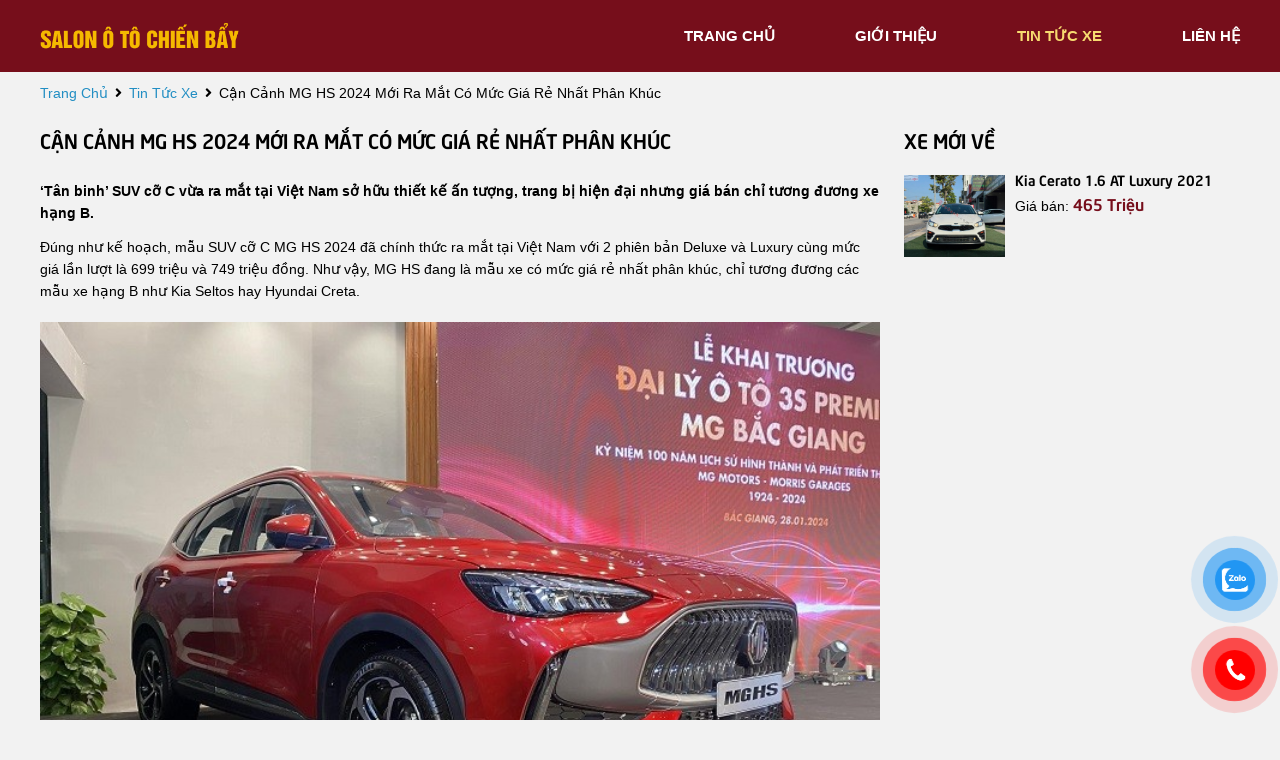

--- FILE ---
content_type: text/html; charset=utf-8
request_url: https://otochienbay.com/news/201/40/can-canh-mg-hs-2024-moi-ra-mat-co-muc-gia-re-nhat-phan-khuc
body_size: 5286
content:
<!DOCTYPE html>
<html lang="vi"><head>   
    
<base href="https://otochienbay.com/" />
<meta http-equiv="Content-Type" content="text/html; charset=utf-8" />


    
<title>Cận cảnh MG HS 2024 mới ra mắt có mức giá rẻ nhất phân khúc</title>
<meta charset="utf-8">
<meta http-equiv="content-language" content="vi" />
<meta name="language" content="Vietnamese,vn" />
<meta name="geo.region" content="VN" />
<meta name="viewport" content="width=device-width, init-scale=1, maximum-scale=1"/>
<meta name="author" content="Ô Tô Chiến Bẩy">
<meta name="description" content="
Đúng như kế hoạch, mẫu SUV cỡ C MG HS 2024 đã chính thức ra mắt tại Việt Nam với 2 phiên bản Deluxe và Luxury cùng...">
<meta property="og:url" content="https://otochienbay.com/news/201/40/can-canh-mg-hs-2024-moi-ra-mat-co-muc-gia-re-nhat-phan-khuc" />
<meta property="og:type" content="website" />
<meta property="og:title" content="Cận cảnh MG HS 2024 mới ra mắt có mức giá rẻ nhất phân khúc" />
<meta property="og:description" content="
Đúng như kế hoạch, mẫu SUV cỡ C MG HS 2024 đã chính thức ra mắt tại Việt Nam với 2 phiên bản Deluxe và Luxury cùng..." />
<meta property="og:image" content="https://hoinhap.vanhoavaphattrien.vn/uploads/images/2024/01/28/mg-hs-2024-1706449884.jpg" />
<meta itemprop="image" content="https://hoinhap.vanhoavaphattrien.vn/uploads/images/2024/01/28/mg-hs-2024-1706449884.jpg" /> 
<meta property="og:site_name" content="Otochienbay.com" />
<link rel="shortcut icon" href="https://hoinhap.vanhoavaphattrien.vn/uploads/images/2024/01/28/mg-hs-2024-1706449884.jpg" type="image/x-icon"/>
<link rel="canonical" href="https://otochienbay.com/news/201/40/can-canh-mg-hs-2024-moi-ra-mat-co-muc-gia-re-nhat-phan-khuc" />
<link rel="stylesheet" type="text/css" href="https://otochienbay.com/uploads/salon/fontawesome/css/all.css"/>
<!--Css-->
<link rel="stylesheet" type="text/css" href="https://otochienbay.com/uploads/salon/css/styles.css"/>
<link rel="stylesheet" type="text/css" href="https://otochienbay.com/uploads/salon/css/header.css"/>
<link rel="stylesheet" type="text/css" href="https://otochienbay.com/uploads/salon/css/menu.css"/>
<link rel="stylesheet" type="text/css" href="https://otochienbay.com/uploads/salon/css/banner.css"/>
<link rel="stylesheet" type="text/css" href="https://otochienbay.com/uploads/salon/css/footer.css"/>
<!--Js-->
<script src="https://otochienbay.com/uploads/salon/js/jquery.min.js" type="text/javascript"></script>
<script src="https://otochienbay.com/uploads/salon/js/jquery.cookie.js" type="text/javascript"></script>
<script src="https://otochienbay.com/uploads/salon/js/main.js" type="text/javascript"></script>
<script type="text/javascript" src="https://otochienbay.com/uploads/salon/js/traffic_btn.js"></script>
<!--Slider-->
<link rel="stylesheet" type="text/css" href="https://otochienbay.com/uploads/salon/plugins/slick-slider/slick.css"/>
<link rel="stylesheet" type="text/css" href="https://otochienbay.com/uploads/salon/plugins/slick-slider/slick-theme.css"/>
<script src="https://otochienbay.com/uploads/salon/plugins/slick-slider/slick.min.js" type="text/javascript"></script>
<script type="text/javascript">
   var root_url = 'https://otochienbay.com';
</script>
</head><body>
<menu>
    <div class="container">
    <div class="box logo">
        <a href="https://otochienbay.com" title="Oto Chien Bay"><img src="https://otochienbay.com/uploads/salon/images/logo-oto-chien-bay.png" alt="Oto Chien Bay"></a>
        <div class="icon-nav" onclick="menuMb(this)">
            <p class="bar1"></p>
            <p class="bar2"></p>
            <p class="bar3"></p>
        </div>
    </div>
    <ul class="box nav">    
        <li class="item"><a href="https://otochienbay.com" title="Oto Chien Bay" >trang chủ</a></li>
        <li class="item"><a href="https://otochienbay.com/gioi-thieu" title="giới thiệu" >giới thiệu</a></li>      
        <li class="item"><a href="https://otochienbay.com/tin-tuc" title="tin tức xe" class="active-menu">tin tức xe</a></li>
        <li class="item"><a href="https://otochienbay.com/lien-he" title="liên hệ" >liên hệ</a></li>
    </ul>
</div>
</menu>
<main>
     
<script type="text/javascript">
/* <![CDATA[ */

writeJavaScriptCookie();

function writeJavaScriptCookie() {
  var date = new Date();
  date.setTime(date.getTime()+(60*60*1000));
  var the_cookie_date = date;
  var the_cookie = "cmsms_statistics_javascript_detected=true";
  the_cookie = the_cookie + ";expires=" + the_cookie_date;
  document.cookie=the_cookie;
}
/* ]]> */
</script>
    
      
    <script type="text/javascript">

/* <![CDATA[ */

writeResolutionCookie();

function writeResolutionCookie() {
  var date = new Date();
  date.setTime(date.getTime()+(60*60*1000));
  var the_cookie_date = date;
  var the_cookie = "cmsms_statistics_module_resolution="+ screen.width +"x"+ screen.height;
  var the_cookie = the_cookie + ";expires=" + the_cookie_date;
  document.cookie=the_cookie;

  var bn=navigator.appName;    // Browser Name
  if (bn.substring(0,9)=="Microsoft") {
     bn="MSIE";            // browser name, cont'd
  };         
  var cd=(bn=="MSIE")?screen.colorDepth:screen.pixelDepth; // Color depth
  if (cd!="undefined") {
    var the_depthcookie="cmsms_statistics_module_colordepth=";
    the_depthcookie=the_depthcookie+cd;
    the_depthcookie = the_depthcookie + ";expires=" + the_cookie_date;
    document.cookie=the_depthcookie;
  }
}
/* ]]> */
</script>
    
    
    
<link rel="stylesheet" href="https://otochienbay.com/uploads/salon/css/news_detail.css">
<!--breadcrumb-->
<div class="breadcrumb container">
    <a href="https://otochienbay.com" title="Oto Chien Bay">trang chủ</a>
    <i class="fas fa-angle-right"></i>
    <a href="https://otochienbay.com/tin-tuc" title="tin tức xe ô tô">tin tức xe</a>
    <i class="fas fa-angle-right"></i>
    <span class="text">Cận cảnh MG HS 2024 mới ra mắt có mức giá rẻ nhất phân khúc</span>
</div>
<div id="wrapper" class="container">
    <!--chi tiết bài viết tin tức-->
    <div class="box col-l" style='line-height: 22px;'>
                                 <h2>Cận cảnh MG HS 2024 mới ra mắt c&oacute; mức gi&aacute; rẻ nhất ph&acirc;n kh&uacute;c</h2>
                <div class="description des-dt">
            <strong style="font-size: 16px !important; line-height: 25px;"><p>&lsquo;T&acirc;n binh&rsquo; SUV cỡ C vừa ra mắt tại Việt Nam sở hữu thiết kế ấn tượng, trang bị hiện đại nhưng gi&aacute; b&aacute;n chỉ tương đương xe hạng B.</p></strong>
        </div>
                        <div class="news-content news-content-dt">
            <div class="article-content">
<p>Đ&uacute;ng như kế hoạch, mẫu SUV cỡ C MG HS 2024 đ&atilde; ch&iacute;nh thức ra mắt tại Việt Nam với 2 phi&ecirc;n bản Deluxe v&agrave; Luxury c&ugrave;ng mức gi&aacute; lần lượt l&agrave; 699 triệu v&agrave; 749 triệu đồng. Như vậy, MG HS đang l&agrave; mẫu xe c&oacute; mức gi&aacute; rẻ nhất ph&acirc;n kh&uacute;c, chỉ tương đương c&aacute;c mẫu xe hạng B như Kia Seltos hay Hyundai Creta.</p>
<figure class="tplCaption image"><img src="https://hoinhap.vanhoavaphattrien.vn/uploads/images/2024/01/28/mg-hs-2024-1706449884.jpg" alt="mg-hs-2024-1706449884.jpg" />
<figcaption>&nbsp;</figcaption>
</figure>
<p>Về thiết kế, MG HS 2024 sở hữu k&iacute;ch thước tổng thể d&agrave;i x rộng x cao lần lượt l&agrave; 4.574 x 1.876 x 1.664 mm, chiều d&agrave;i cơ sở 2.720 mm. C&aacute;c th&ocirc;ng số n&agrave;y đều tương đương với c&aacute;c mẫu SUV cỡ C như Mazda CX-5, Hyundai Tucson hay Kia Sportage.</p>
<figure class="tplCaption image"><img src="https://hoinhap.vanhoavaphattrien.vn/uploads/images/2024/01/28/mg-hs-2024-6-1706449885.jpg" alt="mg-hs-2024-6-1706449885.jpg" />
<figcaption>&nbsp;</figcaption>
</figure>
<p>C&aacute;c chi tiết như lưới tản nhiệt, đ&egrave;n pha, dải đ&egrave;n LED định vị ban ng&agrave;y, đ&egrave;n sương m&ugrave;, nắp ca-p&ocirc;, cản trước/sau, v&agrave;nh la-zăng, bộ khuếch t&aacute;n gi&oacute; ph&iacute;a sau, đầu ống xả đều được n&acirc;ng cấp v&agrave; l&agrave;m mới, mang đến vẻ ngo&agrave;i&nbsp;thể thao&nbsp;v&agrave; ấn tượng hơn cho mẫu xe Trung Quốc n&agrave;y.</p>
<div class="quang_cuoi_bai">&nbsp;</div>
<figure class="tplCaption image"><img src="https://hoinhap.vanhoavaphattrien.vn/uploads/images/2024/01/28/mg-hs-2024-1-1706449885.jpg" alt="mg-hs-2024-1-1706449885.jpg" />
<figcaption>&nbsp;</figcaption>
</figure>
<p>Xe được trang bị bộ m&acirc;m hợp kim 5 chấu với phay xước 2 m&agrave;u c&oacute; k&iacute;ch thước 18 inch, gương chiếu hậu t&iacute;ch hợp đ&egrave;n b&aacute;o rẽ LED v&agrave; camera 360 độ.</p>
<p>Nội thất của MG HS 2024 vẫn giữ nguy&ecirc;n kh&ocirc;ng gian rộng r&atilde;i với 2 h&agrave;ng ghế v&agrave; 5 chỗ ngồi. To&agrave;n bộ ghế ngồi đều được bọc da, ghế l&aacute;i chỉnh điện 6 hướng.</p>
<figure class="tplCaption image"><img src="https://hoinhap.vanhoavaphattrien.vn/uploads/images/2024/01/28/mg-hs-2024-3-1706449885.jpg" alt="mg-hs-2024-3-1706449885.jpg" />
<figcaption>&nbsp;</figcaption>
</figure>
<p>Những trang bị tiện nghi đ&aacute;ng ch&uacute; &yacute; c&oacute; v&ocirc;-lăng 3 chấu t&iacute;ch hợp lẫy chuyển số&nbsp;thể thao, bảng đồng hồ kỹ thuật số 12 inch, m&agrave;n h&igrave;nh cảm ứng trung t&acirc;m 10 inch, kết nối Apple CarPlay/Android Auto c&ugrave;ng đ&egrave;n viền trang tr&iacute; nội thất c&oacute; thể thay đổi m&agrave;u sắc.</p>
<figure class="tplCaption image"><img src="https://hoinhap.vanhoavaphattrien.vn/uploads/images/2024/01/28/mg-hs-2024-4-1706449884.jpg" alt="mg-hs-2024-4-1706449884.jpg" />
<figcaption>&nbsp;</figcaption>
</figure>
<p>Tại Việt Nam, MG HS 2024 được trang bị động cơ xăng 1.5L tăng &aacute;p, c&ocirc;ng suất cực đại 168 m&atilde; lực v&agrave; 275 Nm m&ocirc;-men xoắn. Đi k&egrave;m hộp số tự động 7 cấp ly hợp k&eacute;p ướt v&agrave; hệ dẫn động cầu trước. MG HS 1.5 LUX c&oacute; th&ecirc;m chế độ l&aacute;i Super Sport c&oacute; thể k&iacute;ch hoạt th&ocirc;ng qua n&uacute;t bấm tr&ecirc;n v&ocirc; lăng.</p>
<figure class="tplCaption image"><img src="https://hoinhap.vanhoavaphattrien.vn/uploads/images/2024/01/28/mg-hs-2024-5-1706449885.jpg" alt="mg-hs-2024-5-1706449885.jpg" />
<figcaption>&nbsp;</figcaption>
</figure>
<p>C&aacute;c trang bị an to&agrave;n ti&ecirc;u chuẩn tr&ecirc;n MG HS 2024 c&oacute; thể kể đến camera 360 độ, cảm biến sau, đ&egrave;n pha tự động, ABS, EBD, 6 t&uacute;i kh&iacute;. Trong khi đ&oacute;, bản Luxury cao cấp hơn sẽ c&oacute; g&oacute;i ADAS với c&aacute;c t&iacute;nh năng ga tự động th&iacute;ch ứng, hỗ trợ giữ l&agrave;n đường, cảnh b&aacute;o tiền va chạm, hỗ trợ phanh khẩn cấp, cảnh b&aacute;o điểm m&ugrave;, cảnh b&aacute;o mở cửa an to&agrave;n...</p>
<p style="text-align: right;">(Nguồn&nbsp;<a href="https://hoinhap.vanhoavaphattrien.vn/ra-mat-ke-the-chan-mazda-cx-5-tai-viet-nam-gia-699-trieu-dong-re-cach-biet-honda-cr-v-va-tucson-a34630.html">https://hoinhap.vanhoavaphattrien.vn/ra-mat-ke-the-chan-mazda-cx-5-tai-viet-nam-gia-699-trieu-dong-re-cach-biet-honda-cr-v-va-tucson-a34630.html</a>)</p>
</div>
        </div>
                    </div>
    <!--xe mới về-->
    
<div class="box col-r">
    <h2 class="title">xe mới về</h2>
    <ul class="list">
                <li class="item">
            <a class="img" href="https://otochienbay.com/Xe-kia-cerato-1.6_at_luxury-2021-112517" title="Kia Cerato 1.6 AT Luxury 2021">
                <img src="https://otochienbay.com/uploads/img/2025/32/112517/large_f478d159147077831af44c2efd24ea56.jpg" alt="Kia Cerato 1.6 AT Luxury 2021">
            </a>
            <div class="info">
                <a class="car" href="https://otochienbay.com/Xe-kia-cerato-1.6_at_luxury-2021-112517" title="Kia Cerato 1.6 AT Luxury 2021">
                    Kia Cerato 1.6 AT Luxury 2021
                </a>
                <p> Giá bán: <span class="price"> 465 Triệu</span></p>
            </div>
        </li>
        
    </ul>
</div>
    <!--tin mới nhất-->
        <div class="box col-b">
        <h2>tin khác</h2>
        <div class="box-news">
            <ul class="box">
                                <li class="item">
                    <a href="news/200/40/toyota-corolla-cross-2024-chuan-bi-duoc-trinh-lang" title="Toyota Corolla Cross 2024 chuẩn bị được trình làng">
                        <i class="fas fa-angle-double-right"></i> Toyota Corolla Cross 2024 chuẩn bị được trình làng
                    </a>
                </li>
                                <li class="item">
                    <a href="news/199/40/gia-xe-toyota-vios-thang-012024-kem-danh-gia-xe-chi-tiet" title="Giá xe Toyota Vios tháng 01/2024 kèm Đánh giá xe chi tiết">
                        <i class="fas fa-angle-double-right"></i> Giá xe Toyota Vios tháng 01/2024 kèm Đánh giá xe chi tiết
                    </a>
                </li>
                                <li class="item">
                    <a href="news/198/40/vinfast-vf-6-thang-giai-oto-cua-nam-2023-phan-khuc-crossover-co-b" title="VinFast VF 6 thẳng giải ôtô của năm 2023 phân khúc crossover cỡ B">
                        <i class="fas fa-angle-double-right"></i> VinFast VF 6 thẳng giải ôtô của năm 2023 phân khúc crossover cỡ B
                    </a>
                </li>
                                <li class="item">
                    <a href="news/197/40/ford-everest-dan-dau-doanh-so-ban-xe-phan-khuc-suv-hang-d-thang-122023-va-ca-nam-2023" title="Ford Everest dẫn đầu doanh số bán xe phân khúc SUV hạng D tháng 12/2023 và cả năm 2023">
                        <i class="fas fa-angle-double-right"></i> Ford Everest dẫn đầu doanh số bán xe phân khúc SUV hạng D tháng 12/2023 và cả năm 2023
                    </a>
                </li>
                                <li class="item">
                    <a href="news/196/40/mitsubishi-xforce-ra-mat-thi-truong-viet-gia-tu-620-trieu-dong" title="Mitsubishi Xforce ra mắt thị trường Việt, giá từ 620 triệu đồng">
                        <i class="fas fa-angle-double-right"></i> Mitsubishi Xforce ra mắt thị trường Việt, giá từ 620 triệu đồng
                    </a>
                </li>
                                <li class="item">
                    <a href="news/195/40/mitsubishi-xpander-va-toyota-veloz-cross-xe-nao-co-muc-khau-hao-lon-hon-sau-1-nam" title="Mitsubishi Xpander và Toyota Veloz Cross: xe nào có mức khấu hao lớn hơn sau 1 năm">
                        <i class="fas fa-angle-double-right"></i> Mitsubishi Xpander và Toyota Veloz Cross: xe nào có mức khấu hao lớn hơn sau 1 năm
                    </a>
                </li>
                                <li class="item">
                    <a href="news/194/40/he-lo-hyundai-creta-2024-facelift-sap-duoc-ra-mat-tai-chau-a" title="Hé lộ Hyundai Creta 2024 facelift sắp được ra mắt tại châu Á">
                        <i class="fas fa-angle-double-right"></i> Hé lộ Hyundai Creta 2024 facelift sắp được ra mắt tại châu Á
                    </a>
                </li>
                                <li class="item">
                    <a href="news/193/40/co-nen-mua-xe-honda-cr-v-2023-chay-luot" title="Có nên mua xe Honda CR-V 2023 chạy lướt">
                        <i class="fas fa-angle-double-right"></i> Có nên mua xe Honda CR-V 2023 chạy lướt
                    </a>
                </li>
                                <li class="item">
                    <a href="news/192/40/cuoi-nam-bo-doi-hyundai-santa-fe-va-tucson-tang-gia-tro-lai" title="Cuối năm, bộ đôi Hyundai Santa Fe và Tucson tăng giá trở lại">
                        <i class="fas fa-angle-double-right"></i> Cuối năm, bộ đôi Hyundai Santa Fe và Tucson tăng giá trở lại
                    </a>
                </li>
                                <li class="item">
                    <a href="news/191/40/tc-group-thong-bao-doanh-so-xe-hyundai-trong-thang-112023-dat-gan-800-xe" title="TC Group thông báo doanh số xe Hyundai trong tháng 11/2023: đạt gần 800 xe">
                        <i class="fas fa-angle-double-right"></i> TC Group thông báo doanh số xe Hyundai trong tháng 11/2023: đạt gần 800 xe
                    </a>
                </li>
                
            </ul>
        </div>
    </div>
    </div>    


<link rel="stylesheet" href="https://otochienbay.com/uploads/salon/css/news_atr.css">
<script src="https://otochienbay.com/uploads/salon/js/news.js"></script>

</main>
<footer>
    

<div class="container">
    <ul class="box box-info">
        <li><h2>Ô Tô Chiến Bẩy</h2></li>
        <li class="item">
            <i class="fas fa-map-marker-alt"></i>
            <span>Số 6 đường Minh Khai, Tp Bắc Giang</span>
        </li>
        <li class="item">
            <i class="fas fa-phone-alt"></i>
            <span>0971740888</span>
        </li>
        <li class="item">
            <i class="fas fa-phone-alt"></i>
            <span>0973656888</span>
        </li>
    </ul>
    <ul class="box box-page">
        <li><h2>danh mục</h2></li>
        <li class="item"><a href="https://otochienbay.com" title="Oto Chien Bay">trang chủ</a></li>
        <li class="item"><a href="https://otochienbay.com/gioi-thieu" title="giới thiệu">giới thiệu</a></li>
        <li class="item"><a href="https://otochienbay.com/tin-tuc" title="tin tức xe">tin tức xe</a></li>
        <li class="item"><a href="https://otochienbay.com/lien-he" title="liên hệ">liên hệ</a></li>
    </ul>
    <ul class="box box-page box-map">
        <li><h2>bản đồ đường đi</h2></li>
        <li class="item">
             <iframe src="https://www.google.com/maps/embed?pb=!1m18!1m12!1m3!1d3717.638903461277!2d106.20397771533483!3d21.285756584330056!2m3!1f0!2f0!3f0!3m2!1i1024!2i768!4f13.1!3m3!1m2!1s0x31356de778e12af3%3A0x394a880120c275fb!2zU2Fsb24gw5QgVMO0IENoaeG6v24gQuG6qXk!5e0!3m2!1svi!2s!4v1653465133582!5m2!1svi!2s" width="100%" height="160" style="border:0;" allowfullscreen="" loading="lazy" referrerpolicy="no-referrer-when-downgrade"></iframe>
        </li>
    </ul>
</div>
<div class="sub-footer">
    <div class="box">
        <p>Bản quyền thuộc về Ô Tô Chiến Bẩy</p> <span class="icon">-</span>
        <p class="text-b">
            <span>Thiết kế bởi 
                                <a href="https://bonbanh.com" title="oto, mua bán ô tô">Bonbanh.com - Chuyên trang mua bán ô tô</a>
                            </span>
        </p>
    </div>
</div>
<!--liên hệ kh-->
<div class="contact-box">
    <!--zalo chat icon-->
    <div class="kh-zalo">
        <div class="phone-box"></div>
        <div class="img-phone">
            <a href="https://zalo.me/0971740888" target="_blank" onclick="traffic_btn('zalo');"><img src="https://otochienbay.com/uploads/salon/images/zalo.png"></a>
        </div>
    </div>
    <div class="kh-phone">
        <div class="phone-box"></div>
        <div class="img-phone">
            <a href="tel:0971740888" onclick="traffic_btn('phone');"><img src="https://otochienbay.com/uploads/salon/images/phone.png"></a>
        </div>
    </div>
</div>
</footer>
</body>
</html>

--- FILE ---
content_type: text/css
request_url: https://otochienbay.com/uploads/salon/css/styles.css
body_size: 1020
content:
@font-face {
    font-family: neoSansIntel;
    src: url(../font/UTM_Neo_Sans_Intel.ttf);
}

@font-face {
    font-family: neoSansIntelBold;
    src: url(../font/UTM_Neo_Sans_IntelBold.ttf);
}

:root {
    --red: #760E1B;
    --redHover: #5b0b14;
    --blue: #228ec3;
    --white: #ffffff;
    --gray: #f5f5f5;
    --black: #000000;
    --yellow: #F7DB70;
    --bd: #E1E1E1;
    --bgBody: #f2f2f2;
    --bgV: #fce8eb;
}

* {
    margin: 0;
    padding: 0;
    box-sizing: border-box;
    -moz-box-sizing: border-box;
    -webkit-box-sizing: border-box;
    line-height: 22px;
    font-size: 14px;
    font-family: 'UTM_Neo_Sans_Intel', sans-serif;
    color: var(--black);
}

body {
    background: var(--bgBody);
}

h1, h2 {
    font-family: 'neoSansIntelBold', sans-serif;
    font-size: 20px;
    text-transform: uppercase;
    line-height: 31px;
}

h4 {
    font-family: 'neoSansIntelBold', sans-serif;
    font-size: 16px;
}

.clear-fix {
    clear: both;
}

a {
    outline: none;
    text-decoration: none;
    color: var(--blue);
}

ul li {
    list-style: none;
}

img {
    width: 100%;
    max-width: 100%;
    vertical-align: middle;
    object-fit: cover;
}

table {
    width: 100%;
}

table tr:nth-child(odd) {
    background: var(--gray4);
}

table tr:nth-child(even) {
    background: var(--white);
}

table tbody tr:first-child td {
    background: var(--yellow4);
    color: #fff;
    font-weight: bold;
    text-transform: capitalize;
}

.container {
    width: 1200px;
    margin: 0 auto;
}

.light {
    width: 100%;
    margin: 5px 0;
    position: relative;
    height: 3px;
}

.loading-img {
    position: fixed;
    top: 0;
    right: 0;
    bottom: 0;
    left: 0;
    z-index: 99999;
    background: rgba(33,33,33,.5);
    display: none;
}

.box-loading {
    background-repeat:no-repeat;
    background-attachment: fixed;
    background-position: center;
    width: 100%;
    height: 100%;
    z-index: 999999;
    text-align: center;
    display: flex;
    align-items: center;
    justify-content: center;
}

.car {
    font-family: 'neoSansIntelBold', sans-serif;
    color: var(--black);
    font-size: 14px;
}

.price {
    font-family: 'neoSansIntelBold', sans-serif;
    color: var(--red);
    font-size: 16px;
}

.news-title {
    font-family: 'neoSansIntelBold', sans-serif;
    color: var(--black);
    text-transform: uppercase;
    font-size: 18px;
    line-height: 26px;
}

#wrapper {
    padding: 20px 0;
}

/*phân trang*/

.pagination ul {
    display: flex;
    align-items: center;
    justify-content: flex-end;
    margin-bottom: 25px;
}

.pagination li a {
    display: inline-block;
    text-align: center;
    color: var(--black);
    width: 35px;
    line-height: 35px;
    margin: 0 5px 0 0;
    background: var(--gray2);
    border-radius: 4px;
}

.pagination li a:hover {
    background: var(--red) !important;
    color: var(--white);
}

.active-pag {
    background: var(--red) !important;
    color: var(--white) !important;
    font-weight: bold;
}

/*banner ảnh quảng cáo*/

.advertisement-img {
    display: inline-block;
    margin-top: 5px;
}

/*breadcrumb*/

.breadcrumb  {
    padding: 10px 0;
    text-transform: capitalize;
}

.breadcrumb a:hover {
    color: var(--red);
}

.breadcrumb .fa-angle-right {
    margin: 0 3px;
    color: var(--gray3);
}

/*nút gọi điện*/

.call-me {
    position: fixed;
    bottom: 30px;
    left: 20px;
}

.call-me a {
    display: flex;
    align-items: center;
}

.call-me img {
    width: 55px;
    z-index: 10;
}

.call-me span {
    background: #EA0000;
    padding: 5px 10px;
    border-radius: 4px 30px 30px 4px;
    color: var(--white);
    font-weight: bold;
    position: relative;
    left: -5px;
}

/*Xem thêm tin*/
.btn-car {
    text-align: center;
}

.btn-car a {
    display: inline-block;
    padding: 10px 100px;
    text-align: center;
    text-transform: uppercase;
    color: var(--white);
    border-radius: 4px;
    cursor: pointer;
    background: var(--red);
    font-weight: bold;
    margin-top: 5px;
}

.btn-car a:hover {
    background: var(--redHover);
}

@media only screen and (max-width: 1200px) {
    .container {
        width: 100%;
    }
    /*breadcrumb*/
    .breadcrumb {
        padding: 10px 15px;
    }

    /*phân trang*/
    .pagination {
        justify-content: center;
        padding: 0 10px;
    }
}

@media only screen and (max-width: 1024px) {
    h1, h2 {
        font-size: 18px;
        line-height: 28px;
    }
}

@media only screen and (max-width: 768px) {
    h1, h2 {
        font-size: 16px;
        line-height: 26px;
    }

    .car {
        font-size: 14px;
    }

    .price {
        font-size: 16px;
    }
}

@media only screen and (max-width: 576px) {
    h1, h2 {
        font-size: 16px;
    }

    .breadcrumb {
        padding: 10px 10px;
    }
}





--- FILE ---
content_type: text/css
request_url: https://otochienbay.com/uploads/salon/css/menu.css
body_size: 416
content:
menu {
    background: var(--red);
    background-size: auto;
}

menu .container {
    display: flex;
    align-items: center;
    justify-content: space-between;
    padding: 20px 0;
}

menu .container .logo img {
    width: 200px;
}

menu .container .nav {
    display: flex;
    align-items: center;
    justify-content: space-between;
}

menu .container .nav li {
    padding-left: 80px;
}

menu .container .nav li a {
    color: var(--white);
    font-size: 15px;
    text-transform: uppercase;
    font-weight: bold;
}

menu .container .nav li a:hover {
    color: var(--yellow);
}

.active-menu {
    color: var(--yellow) !important;
}

menu .icon-nav {
    display: none;
}

.change .bar1 {
    -webkit-transform: rotate(-41deg) translate(-8px, 5px);
    transform: rotate(-41deg) translate(-8px, 5px)
}

.change .bar2 {
    opacity: 0;
}


.change .bar3 {
    -webkit-transform: rotate(40deg) translate(-8px, -7px);
    transform: rotate(40deg) translate(-8px, -7px);
}

@media only screen and (max-width: 1200px) {
    .nav {
        display: flex;
        position: fixed;
        top: -100%;
        left: 0;
        width: 100%;
        height: auto;
        text-align: left;
        transition: .3s ease;
        overflow: auto;
        z-index: 10;
        flex-direction: column;
        justify-content: flex-start !important;
        background: var(--redHover);
    }

    .active-menu {
        top: 65px;
        opacity: 1;
    }

    .active-menu li:first-child {
        border-top: 1px dotted var(--white);
    }

    menu .container .nav li {
        width: 100%;
        flex: 0;
        padding: 20px 20px;
    }

    .show-menu {
        position: fixed;
        top: 0;
        height: 100%;
        z-index: 999;
        background: #fff;
        flex-flow: column;
    }

    menu .container {
        padding: 0;
    }

    menu .logo {
        display: flex;
        align-items: center;
        justify-content: space-between;
        width: 100%;
        z-index: 100;
        padding: 15px;
    }

    menu .icon-nav {
        display: inline-block;
        cursor: pointer;
    }

    .bar1, .bar2, .bar3 {
        width: 35px;
        height: 4px;
        background: var(--yellow);
        margin: 6px 0;
        transition: 0.4s;
    }
}

@media only screen and (max-width: 768px) {

}

@media only screen and (max-width: 576px) {
    menu .logo {
        padding: 10px 10px;
    }

    menu .container .logo img {
        width: 160px;
    }

    .active-menu {
        top: 55px;
    }
}

@media only screen and (max-width: 480px) {
    menu .logo {
        padding: 10px 10px;
    }
}

--- FILE ---
content_type: text/css
request_url: https://otochienbay.com/uploads/salon/css/banner.css
body_size: 128
content:
/*slick slider*/
#banner .slick-dots {
    bottom: 15px !important;
}

#banner .slick-dots li {
    margin: 0 !important;
}

#banner .slick-dots li.slick-active button:before {
    color: var(--white) !important;
}

#banner .slick-dots li button:before {
    font-size: 10px !important;
    color: var(--gray) !important;
    opacity: 1 !important;
}

.slick-dotted.slick-slider {
    margin-bottom: 0 !important;
}

/*banner*/
#banner .box {
    position: relative;
}

#banner h2 {
    position: absolute;
    top: 30%;
    left: 30%;
    transform: translate(-50%, -50%);
    color: var(--white);
    font-size: 41px;
    line-height: 60px;
}

#banner {
    height: 700px;
}

#banner .item {
    position: relative;
    display: block;
    height: 700px;
}

#banner img {
    position: absolute;
    bottom: 0;
    left: 0;
}

@media only screen and (max-width: 1200px) {
    #banner {
        height: 400px;
    }

    #banner .item {
        height: 400px;
    }
}

@media only screen and (max-width: 1024px) {
    #banner {
        height: 300px;
    }

    #banner .item {
        height: 300px;
        bottom: -60px;
    }
}

@media only screen and (max-width: 576px) {
    #banner {
        height: 250px;
    }

    #banner .item {
        height: 250px;
        bottom: -30px;
    }
}

@media only screen and (max-width: 480px) {
    #banner {
        height: 220px;
    }

    #banner .item {
        height: 220px;
        bottom: -20px;
    }
}

@media only screen and (max-width: 420px) {
    #banner {
        height: 200px;
    }

    #banner .item {
        height: 200px;
        bottom: -20px;
    }
}

@media only screen and (max-width: 375px) {
    #banner {
        height: 180px;
    }

    #banner .item {
        height: 180px;
        bottom: -20px;
    }
}

@media only screen and (max-width: 320px) {
    #banner {
        height: 150px;
    }

    #banner .item {
        height: 150px;
        bottom: -20px;
    }
}

--- FILE ---
content_type: text/css
request_url: https://otochienbay.com/uploads/salon/css/footer.css
body_size: 983
content:
footer {
  background: var(--red);
}

footer .container {
    padding: 20px 0;
    display: flex;
    align-items: flex-start;
    justify-content: space-between;
}

footer .box {
    flex-basis: 31%;
}

footer .box h2 {
    margin-bottom: 15px;
}

footer .box .item {
    padding: 10px 0;
}

footer .box .item:last-child {
    padding-bottom: 0;
}

footer .box .item i {
    margin-right: 2px;
    color: var(--white);
}

footer .box h2 {
    color: var(--yellow);
}

footer .box .item span {
    color: var(--white);
}

footer .box .item a {
    text-transform: capitalize;
    color: var(--white);
}

footer .box .item a:hover {
    color: var(--yellow);
}

footer .sub-footer {
    text-align: center;
    padding: 10px 0;
    background: var(--black);
}

footer .sub-footer .box {
    display: flex;
    align-items: center;
    justify-content: center;
}

footer .sub-footer .box .icon {
    margin: 0 4px;
}

footer .sub-footer a {
    font-weight: bold;
    color: var(--white);
}

footer .sub-footer a:hover {
    text-decoration: underline;
}

footer .sub-footer p {
    color: var(--white);
}

footer .sub-footer span {
    color: var(--white);
}

/*nút gọi điện*/
.contact-box {
    position: fixed;
    bottom: 5px;
    right: 0;
    z-index: 100;
}

@keyframes img-phone {
    0% {
        transform: rotate(0) scale(1) skew(1deg);
    }
    10% {
        transform: rotate(-25deg) scale(1) skew(1deg);
    }
    20% {
        transform: rotate(25deg) scale(1) skew(1deg);
    }
    30% {
        transform: rotate(-25deg) scale(1) skew(1deg);
    }
    40% {
        transform: rotate(25deg) scale(1) skew(1deg);
    }
    50% {
        transform: rotate(0) scale(1) skew(1deg);
    }
    100% {
        transform: rotate(0) scale(1) skew(1deg);
    }
}

.kh-phone {
    position: relative;
    visibility: visible;
    background-color: transparent;
    width: 90px;
    height: 90px;
    cursor: pointer;
    z-index: 11;
    -webkit-backface-visibility: hidden;
    -webkit-transform: translateZ(0);
    transition: visibility .5s;
    left: 0;
    bottom: 0;
    display: block;
}

@keyframes zoomEffect {
    0% {
        transform: scale(.9)
    }
    70% {
        transform: scale(1);
        box-shadow: 0 0 0 15px transparent
    }
    100% {
        transform: scale(.9);
        box-shadow: 0 0 0 0 transparent
    }
}

.phone-box {
    width: 65px;
    height: 65px;
    top: 12px;
    left: 12px;
    position: absolute;
    background-color: red;
    border-radius: 50%;
    border: 2px solid transparent;
    transition: all .5s;
    -webkit-transform-origin: 50% 50%;
    -ms-transform-origin: 50% 50%;
    transform-origin: 50% 50%;
    -webkit-animation: zoomEffect 1.3s infinite;
    animation: zoomEffect 1.3s infinite;
    opacity: .7;
    box-shadow: 0 0 0 0 red;
}

.img-phone {
    background-color: red;
    width: 40px;
    height: 40px;
    line-height: 40px;
    top: 25px;
    left: 25px;
    position: absolute;
    border-radius: 50%;
    display: flex;
    justify-content: center;
    -webkit-animation: img-phone 1s infinite ease-in-out;
    animation: img-phone 1s infinite ease-in-out;
}

.img-phone a {
    display: block;
    line-height: 37px;
}

.img-phone img {
    max-height: 25px;
    max-width: 27px;
    position: absolute;
    top: 50%;
    left: 50%;
    transform: translate(-50%, -50%);
    -moz-transform: translate(-50%, -50%);
    -webkit-transform: translate(-50%, -50%);
    -o-transform: translate(-50%, -50%);
}

/*chat zalo*/
.kh-zalo {
    position: relative;
    visibility: visible;
    background-color: transparent;
    width: 90px;
    height: 90px;
    cursor: pointer;
    z-index: 11;
    -webkit-backface-visibility: hidden;
    -webkit-transform: translateZ(0);
    transition: visibility .5s;
    left: 0;
    bottom: 0;
    display: block;
}

.kh-zalo .phone-box {
    box-shadow: 0 0 0 0 #2196f3;
    background-color: rgba(33,150,243,.9);
}

.kh-zalo .img-phone {
    background-color: #2196f3;
}

/*chat messenger fb*/
.kh-fbm {
    position: relative;
    visibility: visible;
    background-color: transparent;
    width: 90px;
    height: 90px;
    cursor: pointer;
    z-index: 11;
    -webkit-backface-visibility: hidden;
    -webkit-transform: translateZ(0);
    transition: visibility .5s;
    left: 0;
    bottom: 0;
    display: block;
}

.kh-fbm .phone-box {
    box-shadow: 0 0 0 0 #2196f3;
    background-color: rgba(33,150,243,.9);
}

.kh-fbm .img-phone {
    background-color: #2196f3;
}

.kh-fbm .img-phone img {
    max-height: 45px;
    max-width: 40px;
}

@media only screen and (max-width: 1200px) {
    footer .container {
        padding: 20px 15px;
    }
}

@media only screen and (max-width: 768px) {
    footer .container {
        flex-wrap: wrap;
    }

    footer .box-info {
        flex-basis: 100%;
        margin-bottom: 25px;
    }

    footer .box-page {
        flex-basis: 49%;
    }

    footer .box h2 {
        margin-bottom: 10px;
    }

    footer .sub-footer .box {
        flex-direction: column;
    }

    footer .sub-footer .box .icon {
        display: none;
    }

    footer .sub-footer .box p {
        margin-bottom: 5px;
    }

    footer .sub-footer .box p:last-child {
        margin-bottom: 0;
    }
}

@media only screen and (max-width: 576px) {
    footer .container {
        padding: 15px 10px 0;
    }

    footer .box-page {
        flex-basis: 100%;
    }

    footer .box-map {
        margin-top: 20px;
    }

    footer .box-map iframe {
        height: 200px;
    }
}

@media only screen and (max-width: 480px) {
    /*liên hệ khách hàng*/
    .contact-box {
        right: 0;
    }

    .kh-zalo, .kh-phone, .kh-fbm {
        height: 75px;
    }
}

@media only screen and (max-width: 365px) {
    footer .sub-footer .text-b {
        display: flex;
        flex-direction: column;
    }

    footer .sub-footer .text-b .icon-s {
        display: none;
    }

    footer .sub-footer .text-b span:first-child {
        margin-bottom: 2px;
    }

    footer .sub-footer .box p {
        margin-bottom: 2px;
    }

    footer .sub-footer a {
        display: block;
        font-weight: bold;
        color: var(--white);
    }
}



--- FILE ---
content_type: text/css
request_url: https://otochienbay.com/uploads/salon/css/news_detail.css
body_size: 733
content:
.breadcrumb {
    padding: 10px 0 0;
}

#wrapper {
    display: flex;
    align-items: flex-start;
    justify-content: space-between;
    flex-wrap: wrap;
}

#wrapper .col-l {
    flex-basis: 70%;
}

#wrapper .col-r {
    flex-basis: 28%;
}

#wrapper .col-b {
    flex-basis: 100%;
    margin-top: 40px;
}

.col-r h2{
    margin-bottom: 5px;
}

/*chi tiết bài viết tin tức*/

.col-l h2 {
    margin-bottom: 25px;
}

.col-l .description {
    margin-bottom: 12px;
    font-weight: bold;
}

.col-l .news-content p {
    margin-bottom: 20px;
}

.col-l .news-content p a {
    color: var(--black);
}

.col-l .news-content a:hover {
    color: var(--red);
}

/*xe mới về*/

.col-r .list .item {
    display: flex;
    align-items: flex-start;
    justify-content: space-between;
    padding: 15px 0;
    border-bottom: 1px dotted var(--red);
}

.col-r .item .img {
    width: 30%;
}

.col-r .item .img img {
    height: 82px;
}

.col-r .item .info {
    width: 67%;
    position: relative;
    top: -7px;
}

.col-r .item .info .car {
    display: inline-block;
}

.col-r .item .info .car:hover {
    color: var(--red);
}

.col-r .list .item:last-child {
    border: none;
}

/*tin mới nhất*/

.col-b .box-news {
    display: flex;
    align-items: flex-start;
    justify-content: space-between;
    background: var(--white);
    padding: 20px;
    margin-top: 15px;
    border-radius: 4px;
}

.col-b .box-news .box {
    flex-basis: 100%;
    display: flex;
    align-items: flex-start;
    justify-content: space-between;
    flex-wrap: wrap;
}


.col-b .box-news .box .item {
    flex-basis: 48%;
    margin-bottom: 15px;
}

.col-b .box-news .box .item:last-child {
    margin-bottom: 0;
}

.col-b .box-news .box .item a .fa-angle-double-right {
    margin-right: 2px;
    color: var(--gray5)
}

.col-b .box-news .box .item a {
    color: var(--black);
}

.col-b .box-news .box .item a:hover {
    color: var(--red);
}

.news-content img {
    object-fit: contain;
    height: auto;
}

.news-content .caption {
	text-align: center;
}

@media only screen and (max-width: 1200px) {
    #wrapper {
        padding: 15px;
    }

    /*breadcrumb*/
    .breadcrumb {
        padding: 10px 15px 5px;
    }

    /*tin mới nhất*/
    #wrapper .col-b {
        margin-top: 20px;
    }
}

@media only screen and (max-width: 991px) {
    h2 {
        font-size: 16px;
    }

    #wrapper {
        flex-wrap: wrap;
    }

    /*chi tiết bài viết tin tức*/
    #wrapper .col-l {
        flex-basis: 100%;
        margin-bottom: 15px;
    }

    /*xe mới về*/
    #wrapper .col-r {
        flex-basis: 100%;
        display: flex;
        align-items: flex-start;
        justify-content: space-between;
        flex-wrap: wrap;
    }

    .col-r .item .info {
        top: 0;
    }

    .col-r .item .info .car {
        margin-bottom: 3px;
    }

    #wrapper .col-r .title {
        flex-basis: 100%;
    }

    #wrapper .col-r .list {
        flex-basis: 68%;
    }

    #wrapper .col-r .box-advertisement {
        flex-basis: 30%;
        margin-top: 10px;
    }

    .col-r .item .img img {
        height: 130px;
    }
}

@media only screen and (max-width: 768px) {
    /*xe mới về*/
    .col-r .item .img img {
        height: 140px;
    }

    #wrapper .col-r .list {
        flex-basis: 100%;
    }

    /*ảnh quảng cáo*/

    #wrapper .col-r .box-advertisement {
        flex-basis: 100%;
    }

    #wrapper .col-r .box-advertisement a {
        width: 100%;
    }

    /*tin mới nhất*/
    .col-b .box-news {
        padding: 15px 10px 0;
        flex-wrap: wrap;
    }

    .col-b .box-news .box .item {
        flex-basis: 100%;
    }

    .col-b .box-news .box:first-child {
        margin-bottom: 15px;
    }

    /*chi tiết tin tức*/
    .news-content p img {
        height: 300px;
    }
}

@media only screen and (max-width: 640px) {
    /*xe mới về*/
    .col-r .item .img img {
        height: 120px;
    }
}

@media only screen and (max-width: 576px) {
    #wrapper {
        padding: 10px;
    }
    /*chi tiết bài viết tin tức*/
    .col-l h2 {
        margin-bottom: 15px;
    }

    /*xe mới về*/
    .col-r .item .img img {
        height: 105px;
    }

    /*chi tiết tin tức*/
    .news-content p img {
        height: 250px;
    }
}

@media only screen and (max-width: 480px) {
    /*xe mới về*/
    .col-r .item .img img {
        height: 85px;
    }

    .col-r .list .item {
        padding: 10px 0;
    }
}

@media only screen and (max-width: 375px) {
    /*xe mới về*/
    .col-r .item .img img {
        height: 75px;
    }
}

@media only screen and (max-width: 370px) {
    /*xe mới về*/
    .col-r .item .img img {
        height: 90px;
    }
}

@media only screen and (max-width: 320px) {
    /*chi tiết tin tức*/
    .news-content p img {
        height: 200px;
    }
}

--- FILE ---
content_type: text/javascript
request_url: https://otochienbay.com/uploads/salon/js/main.js
body_size: 968
content:
// banner slides
$(function () {
    $(".lazy").slick({
        lazyLoad: 'ondemand',
        infinite: false,
        autoplay: true,
        autoplaySpeed: 2000,
        touchThreshold: 5000,
        dots: false,
        arrows: false
    });

    $(".tl-lazy-salon").slick({
        lazyLoad: 'ondemand',
        infinite: false,
        autoplay: false,
        dots: false,
        arrows: false,
        slidesToShow: 3,
        autoplaySpeed: 2000,
        touchThreshold: 5000,
        responsive: [
            {
                breakpoint: 769,
                settings: {
                    slidesToShow: 2,
                    autoplay: true,
                }
            },
            {
                breakpoint: 577,
                settings: {
                    slidesToShow: 1,
                    autoplay: true,
                }
            }
        ]
    });

    // Đóng menu mobile khi vuốt màn hình
    if ($(window).width() <= 1200) {
        $(window).scroll(function () {
            $(".nav").removeClass('active-menu');
            $(".icon-nav").removeClass('change');
        })
    }
});
// menu mobile
function menuMb(x) {
    x.classList.toggle("change");
    var mobileNav = $('.nav');
    mobileNav.toggleClass('active-menu');
}
// xóa bớt ký tự của mô tả ngắn phần tin tức xe
$(function () {
	// xóa bớt ký tự của mô tả ngắn phần tin tức xe
    if ($(window).width() > 480) {
        $(".list-newss .info .description").find('p').each(function(){
            let str = $(this).text().trim();
            if(str.length > 100) {
                str = _str(str, 100);
                $(this).text(str);
            }
        });
    }
    // xóa bớt ký tự của mô tả ngắn phần tin tức xe
    if ($(window).width() <= 480) {
        $(".list-newss .info .description").each(function(){
            let str = $(this).text().trim();
            if(str.length > 50) {
                str = _str(str, 50);
                $(this).text(str);
            }
        });
    }
});

// cắt bớt chuỗi
function _str(str, lenght_str) {
    str = str.substring(0,lenght_str).trim();
    let list_arr = str.split(' ');
    list_arr.splice(-1, 1);
    str = list_arr.join('  ') + '...';
    return str;
}

// tính vay trả góp
function sum_installment() {
    // giá xe
    const gia_xe = parseInt($(".il-car-price").attr('data-value'));
    // lãi suất
    const lai_suat = parseInt($(".il-interest-rate").val());
    // thời gian trả góp chuyển từ năm sang tháng
    const thoi_gian = parseInt($(".il-time").val()) * 12;
    // số tiền trả trước
    const phan_tram_tra_truoc = parseInt($(".il-prepay").val());
    const tra_truoc = (gia_xe * phan_tram_tra_truoc) / 100;
    // số tiền vay
    const so_tien_vay = gia_xe - tra_truoc;
    // tổng lãi
    let tong_lai = (so_tien_vay * lai_suat) / 100;
    // số tiền trả hàng tháng
    let tien_hang_thang = ((so_tien_vay + tong_lai) / thoi_gian).toFixed(0);
    // tiền gốc hàng tháng
    let tien_goc_hang_thang = (so_tien_vay / thoi_gian).toFixed(0);
    // tiền lãi hàng tháng
    let tien_lai_hang_thang = (tong_lai / thoi_gian).toFixed(0);
    // tổng số tiền phải trả
    let tong_tien_tra = gia_xe + tong_lai;
    // hiển thị giá trị
    $(".gia-xe").html(numberWithCommas(gia_xe) + ' đ');
    $(".tra-truoc").html(numberWithCommas(tra_truoc) + ' đ');
    $(".tien-vay").html(numberWithCommas(so_tien_vay) + ' đ');
    $(".goc-hang-thang").html(numberWithCommas(tien_goc_hang_thang) + ' đ');
    $(".lai-hang-thang").html(numberWithCommas(tien_lai_hang_thang) + ' đ');
    $(".tong-lai").html(numberWithCommas(tong_lai) + ' đ');
    $(".tien-hang-thang").html(numberWithCommas(tien_hang_thang) + ' đ');
    $(".tong-tien-tra").html(numberWithCommas(tong_tien_tra) + ' đ');
}

function numberWithCommas(x) {
    return x.toString().replace(/\B(?=(\d{3})+(?!\d))/g, ".");
}



--- FILE ---
content_type: text/javascript
request_url: https://otochienbay.com/uploads/salon/js/news.js
body_size: 341
content:
$(function () {
    // xóa bớt ký tự của mô tả ngắn phần tin tức xe
	 if ($(window).width() > 768) {
        $(".col-l .info .description").each(function () {
            let str = $(this).text().trim();
            if (str.length > 250) {
                str = _str(str, 250);
                $(this).text(str);
            }
        });
    }
	
    if ($(window).width() > 480 && $(window).width() <= 768) {
        $(".col-l .info .description").each(function () {
            let str = $(this).text().trim();
            if (str.length > 100) {
                str = _str(str, 100);
                $(this).text(str);
            }
        });
    }

    if ($(window).width() <= 480) {
        $(".col-l .info .description").each(function () {
            let str = $(this).text().trim();
            if (str.length > 50) {
                str = _str(str, 50);
                $(this).text(str);
            }
        });
    }

    // Xóa style các thẻ trong nội dung tin tức
    let description = $(".description");
    let news_content = $(".news-content-dt");
     const list_arr = ['div', 'h1', 'h2', 'h3', 'h4', 'p', 'table', 'img', 'strong', 'span', 'figure', 'label', 'figure', 'figcaption', 'tr', 'td', 'ul', 'li'];
    $.each(list_arr, function(key, value) {
        description.find(value).removeAttr("style");
        news_content.find(value).removeAttr("style");
    });
	
	// Xóa các thẻ xuống dòng
	description.find('br').remove();
	news_content.find('br').remove();
	news_content.find('p').html(function (i, html) {
		return html.replace(/&nbsp;/g, '');
	});
});

// cắt bớt chuỗi
function _str(str, lenght_str) {
    str = str.substring(0, lenght_str).trim();
    let list_arr = str.split(' ');
    list_arr.splice(-1, 1);
    str = list_arr.join('  ') + '...';
    return str;
}